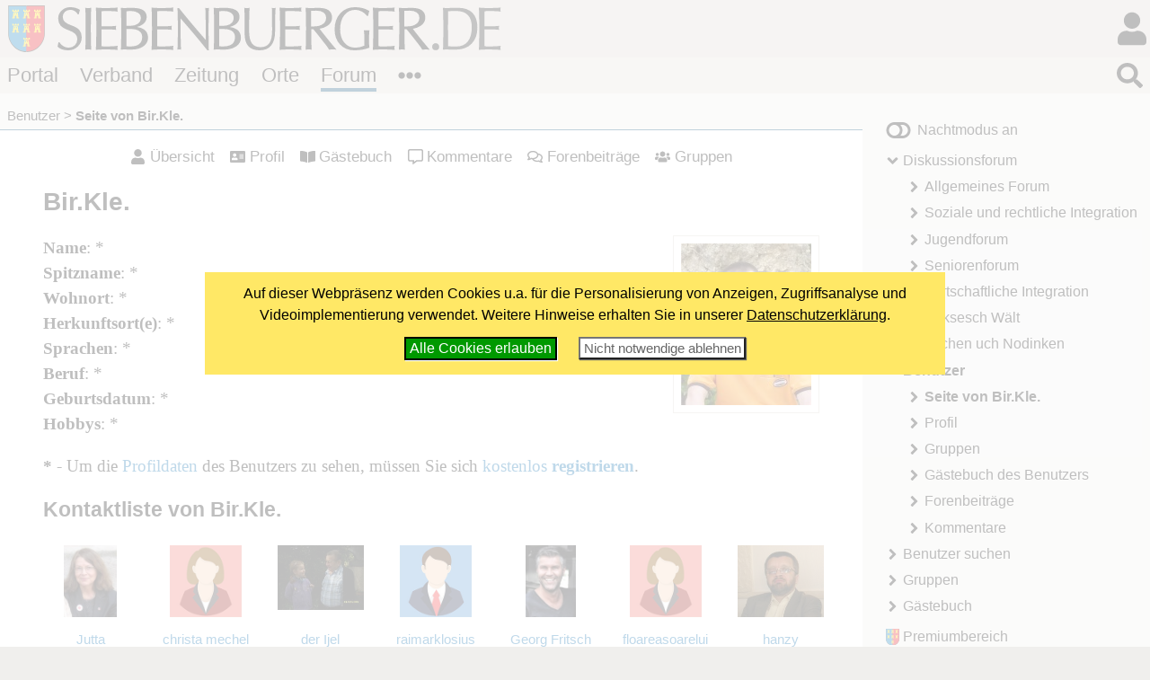

--- FILE ---
content_type: text/html; charset=windows-1252
request_url: https://www.siebenbuerger.de/benutzer/seite/bir-kle/
body_size: 4671
content:
<!DOCTYPE html>
<html lang="de">

  <head>
    <title>Seite von Bir.Kle. - Siebenbuerger.de</title>
    <meta charset="windows-1252">
    <meta name="viewport" content="width=device-width, initial-scale=1.0,  user-scalable=yes">
    <meta name="theme-color" content="#dad5cf">
    <meta name="twitter:card" content="summary_large_image">
    <meta property="og:title" content="Seite von Bir.Kle.">
    <meta property="og:image" content="https://www.siebenbuerger.de/daten/grafik/header7b.jpg">

    <meta name="robots" content="noindex,follow" >
    <link rel="apple-touch-icon" href="/daten/grafik/touch-icon-152.png" type="image/png">
    <link rel="shortcut icon" href="/favicon.ico" type="image/x-icon">
    <link rel="icon" href="/favicon.svg" type="image/svg+xml">
    <link rel="search" href="/suchen.xml" type="application/opensearchdescription+xml" title="Siebenbuerger.de">
    <link rel="stylesheet" href="/daten/css/layout.css" type="text/css" >
    <link rel="stylesheet" href="/daten/css/farben.css" type="text/css" >
    <link rel="stylesheet" href="/daten/css/icon.css" type="text/css" >
    <link rel="stylesheet" href="/daten/css/elemente.css" type="text/css" >
    <link rel="stylesheet" href="/daten/css/inhalte.css" type="text/css" >
    <script src="/daten/js/basis.js" ></script>
    <script src="/daten/js/audioplayer.js" ></script>
    <script src="/daten/js/karussell.js" ></script>
    <script src="/daten/js/polyfills/loadpolyfills.js" ></script>
    <script src="/daten/js/minibb.js" ></script>

  
  </head>
  <body id="treffpunkt" class="treffpunkt">
   <div id="hauptbereich">
	  <main id="hauptinhalt">

    
<div id="inhalt">
  <ul class="benutzernavig flatflex">
   <li><a class="icontext i-user" href="/benutzer/seite/bir-kle/">Übersicht</a></li>
   <li><a class="icontext i-address-card" href="/benutzer/seite/bir-kle/profil/">Profil</a></li>
   <li><a class="icontext i-book-open" href="/benutzer/seite/bir-kle/gaestebuch/">Gästebuch</a></li>
   <li><a class="icontext i-comment-alt" href="/benutzer/seite/bir-kle/kommentare/">Kommentare</a></li>
   <li><a class="icontext i-comments" href="/benutzer/seite/bir-kle/forum/">Forenbeiträge</a></li>
   
   <li><a class="icontext i-users" href="/benutzer/seite/bir-kle/gruppen/">Gruppen</a></li>
     
   
   
   
  </ul>
    
   <h1>Bir.Kle.</h1>
   <div id="benutzerprofil">
     <span class="bbildnormal portraet"><img src="/benutzer/bilder/normal/bir-kle.jpg" alt="Bir.Kle."></span>
     <ul class="benutzereigenschaften keinepunkte">
      <li><strong>Name</strong>: *</li>
      <li><strong>Spitzname</strong>: *</li>
      <li><strong>Wohnort</strong>:  *</li>
      <li><strong>Herkunftsort(e)</strong>: *</li>
      <li><strong>Sprachen</strong>: *</li>
      <li><strong>Beruf</strong>: *</li>
      <li><strong>Geburtsdatum</strong>: *</li>
      <li><strong>Hobbys</strong>: *</li>
     </ul>
     <strong>*</strong> - Um die <a href="profil/">Profildaten</a> des Benutzers zu sehen, müssen Sie sich <a href="/benutzer/registrieren.php">kostenlos <strong>registrieren</strong></a>.
   </div>
    <h2 class="benutzerkasten">Kontaktliste von Bir.Kle.</h2>
    <div class="benutzerkasten">
     <ul class="freundeliste">
      
      <li><a href="/benutzer/seite/jutta/"  class="lbbild"  title="Jutta"><img src="/benutzer/bilder/normal/jutta.jpg" alt="Jutta"></a><a href="/benutzer/seite/jutta/"  title="Jutta">Jutta</a></li>
      <li><a href="/benutzer/seite/christa-mechel/"  class="lbbild"  title="christa mechel"><img src="/benutzer/bilder/normal/christa-mechel.jpg" alt="christa mechel"></a><a href="/benutzer/seite/christa-mechel/"  title="christa mechel">christa mechel</a></li>
      <li><a href="/benutzer/seite/der-ijel/"  class="lbbild"  title="der Ijel"><img src="/benutzer/bilder/normal/der-ijel.jpg" alt="der Ijel"></a><a href="/benutzer/seite/der-ijel/"  title="der Ijel">der Ijel</a></li>
      <li><a href="/benutzer/seite/raimarklosius/"  class="lbbild"  title="raimarklosius "><img src="/benutzer/bilder/normal/raimarklosius.jpg" alt="raimarklosius "></a><a href="/benutzer/seite/raimarklosius/"  title="raimarklosius ">raimarklosius </a></li>
      <li><a href="/benutzer/seite/georg-fritsch/"  class="lbbild"  title="Georg Fritsch"><img src="/benutzer/bilder/normal/georg-fritsch.jpg" alt="Georg Fritsch"></a><a href="/benutzer/seite/georg-fritsch/"  title="Georg Fritsch">Georg Fritsch</a></li>
      <li><a href="/benutzer/seite/floareasoarelui/"  class="lbbild"  title="floareasoarelui"><img src="/benutzer/bilder/normal/floareasoarelui.jpg" alt="floareasoarelui"></a><a href="/benutzer/seite/floareasoarelui/"  title="floareasoarelui">floareasoarelui</a></li>
      <li><a href="/benutzer/seite/hanzy/"  class="lbbild"  title="hanzy"><img src="/benutzer/bilder/normal/hanzy.jpg" alt="hanzy"></a><a href="/benutzer/seite/hanzy/"  title="hanzy">hanzy</a></li>
      <li><a href="/benutzer/seite/oindres/"  class="lbbild"  title="Oindres"><img src="/benutzer/bilder/normal/oindres.jpg" alt="Oindres"></a><a href="/benutzer/seite/oindres/"  title="Oindres">Oindres</a></li>
      <li><a href="/benutzer/seite/melzer-dietmar/"  class="lbbild"  title="Melzer, Dietmar"><img src="/benutzer/bilder/normal/melzer-dietmar.jpg" alt="Melzer, Dietmar"></a><a href="/benutzer/seite/melzer-dietmar/"  title="Melzer, Dietmar">Melzer, Dietmar</a></li>
     </ul>
    </div>
      
  <h2 class="benutzerkasten">Die letzten Forenbeiträge von Bir.Kle.</h2>
  <div class="benutzerkasten">
   <ul class="beitraegeliste">
    <li>
      <p>
       <em> 05.05.2013, 22:45 Uhr</em>
       <strong><a href="/forum/allgemein/2148-trollwiese/seite2.html#forumid100060">TROLLWIESE...</a></strong><br>

       Na, na, na, Sportsfreund Grumpes! Warum immer so plump und rabiat?

@Grumpes
...

     </p>
    </li>
    <li>
      <p>
       <em> 05.05.2013, 20:44 Uhr</em>
       <strong><a href="/forum/allgemein/2148-trollwiese/seite2.html#forumid100058">TROLLWIESE...</a></strong><br>

       @&quot;Släsch&quot;
&quot;...weil Dir scheinbar nichts besseres einfällt, sagt viel mehr über ...

     </p>
    </li>
    <li>
      <p>
       <em> 05.05.2013, 19:51 Uhr</em>
       <strong><a href="/forum/allgemein/2148-trollwiese/#forumid100052">TROLLWIESE...</a></strong><br>

       Der Sportsfreund auf dem Foto sieht aus wie ein missratener Clown. :D ...

     </p>
    </li>
    <li>
      <p>
       <em> 05.05.2013, 19:34 Uhr</em>
       <strong><a href="/forum/allgemein/2148-trollwiese/#forumid100048">TROLLWIESE...</a></strong><br>

       @&quot;Släsch&quot;
&quot;Slash spricht sich gegen Zensur,
 willkürliches Schließen, Löschen ...

     </p>
    </li>
    <li>
      <p>
       <em> 05.05.2013, 18:51 Uhr</em>
       <strong><a href="/forum/allgemein/1829-witze-damit-wir-auch-nochwas-zum-lachen/seite20.html#forumid100045">Witze,damit wir auch nochwas zum lachen...</a></strong><br>

       Anmerkung

Dieser Diskussionsstrang war bis vor kurzem neben &quot;Weltsprache Musi...

     </p>
    </li>
    </ul>
    <p><a href="/benutzer/seite/bir-kle/forum/">Alle Forenbeiträge ...</a></p>
   </div> 
   <h2 class="benutzerkasten">Die letzten Kommentare von Bir.Kle.</h2>
   <div class="benutzerkasten">
   <ul class="beitraegeliste">
    <li>
      <p>
       <em> 23.12.2025, 11:55 Uhr</em>
       <strong><a href="/zeitung/artikel/kreisgruppen/26632-starkes-zeichen-der-verbundenheit.html">Starkes Zeichen der Verbundenheit:</a>...</strong><br>
       Lieber Herr Schuster,

legten wir alle eine derartige Ablehnung und Abneigung ... [<a href="/zeitung/artikel/kreisgruppen/kommentare/26632-starkes-zeichen-der-verbundenheit.html#kommentar15349">weiter</a>]

     </p>
    </li>
    <li>
      <p>
       <em> 22.12.2025, 14:49 Uhr</em>
       <strong><a href="/zeitung/artikel/verband/26650-weihnachtsgruss-der-landesgruppe-nrw.html">Weihnachtsgruß der Landesgruppe NRW</a>...</strong><br>
       An dieser Stelle auch von mir ein kleiner ... [<a href="/zeitung/artikel/verband/kommentare/26650-weihnachtsgruss-der-landesgruppe-nrw.html#kommentar15340">weiter</a>]

     </p>
    </li>
    <li>
      <p>
       <em> 23.02.2025, 11:54 Uhr</em>
       <strong><a href="/zeitung/artikel/verband/25757-deutsch-als-teil-europaeischer.html">Deutsch als Teil europäischer</a>...</strong><br>
       Aus aktuellem Anlass (Bundestagswahl):

Die deutsche Sprache ist oft ... [<a href="/zeitung/artikel/verband/kommentare/25757-deutsch-als-teil-europaeischer.html#kommentar15145">weiter</a>]

     </p>
    </li>
    <li>
      <p>
       <em> 23.02.2025, 11:44 Uhr</em>
       <strong><a href="/zeitung/artikel/verschiedenes/25751-inge-goos-begeistert-als.html">Inge Goos begeistert als</a>...</strong><br>
       Aus aktuellem Anlass (Bundestagswahl):

Die deutsche Sprache ist oft ... [<a href="/zeitung/artikel/verschiedenes/kommentare/25751-inge-goos-begeistert-als.html#kommentar15144">weiter</a>]

     </p>
    </li>
    <li>
      <p>
       <em> 22.12.2024, 15:31 Uhr</em>
       <strong><a href="/zeitung/artikel/verband/25560-weihnachtsgruss-des-landesverbands.html">Weihnachtsgruß des Landesverbands</a>...</strong><br>
       An dieser Stelle auch von meiner Seite ein kleiner ... [<a href="/zeitung/artikel/verband/kommentare/25560-weihnachtsgruss-des-landesverbands.html#kommentar15114">weiter</a>]

     </p>
    </li>
   </ul>
   <p><a href="/benutzer/seite/bir-kle/kommentare/">Alle Kommentare ...</a></p>
  </div>
</div>
   <nav id="breadcrumb">
     <ul>
       <li><a href="/benutzer/" title="Benutzer">Benutzer</a></li>
       <li><strong>Seite von Bir.Kle.</strong></li>
      </ul>
    </nav>

       
     </main>
   
   </div>
   <div id="nebenbereich">
    <div id="navigation">
       
     <input type="checkbox" id="navstate" class="navstate unchecked"><label for="navstate" id="navbutton" class="navbutton"><span id="navon"></span><span id="navoff"></span></label>
       
     <div id="navcontent" class="navcontent">
      <p id="colormode"><span id="lighton">Nachtmodus aus</span><span id="darkon">Nachtmodus an</span></p>
		  <nav>
     <ul>
      <li class="menu-forum open">
       <a href="/forum/"  class="menu-forum open">Diskussionsforum</a>
     <ul>
      <li class="menu-allgemein">
       <a href="/forum/allgemein/"  class="menu-allgemein">Allgemeines Forum</a>
      </li>
      <li class="menu-integration">
       <a href="/forum/integration/"  class="menu-integration">Soziale und rechtliche Integration</a>
      </li>
      <li class="menu-jugend">
       <a href="/forum/jugend/"  class="menu-jugend">Jugendforum</a>
      </li>
      <li class="menu-senioren">
       <a href="/forum/senioren/"  class="menu-senioren">Seniorenforum</a>
      </li>
      <li class="menu-wirtschaft">
       <a href="/forum/wirtschaft/"  class="menu-wirtschaft">Wirtschaftliche Integration</a>
      </li>
      <li class="menu-saksesch">
       <a href="/forum/saksesch/"  class="menu-saksesch">Saksesch Wält</a>
      </li>
      <li class="menu-lachen">
       <a href="/forum/lachen/"  class="menu-lachen">Lachen uch Nodinken</a>
      </li>
     </ul>
      </li>
      <li class="menu-benutzer aktiv open">
       <a href="/benutzer/"  class="menu-benutzer aktiv open">Benutzer</a>
     <ul>
      <li class="menu-uebersicht aktiv">
       <strong class="menu-uebersicht aktiv">Seite von Bir.Kle.</strong>
      </li>
      <li class="menu-profil">
       <a href="/benutzer/seite/bir-kle/profil/"  class="menu-profil">Profil</a>
      </li>
      <li class="menu-gruppen">
       <a href="/benutzer/seite/bir-kle/gruppen/"  class="menu-gruppen">Gruppen</a>
      </li>
      <li class="menu-gaestebuch">
       <a href="/benutzer/seite/bir-kle/gaestebuch/"  class="menu-gaestebuch">Gästebuch des Benutzers</a>
      </li>
      <li class="menu-forum">
       <a href="/benutzer/seite/bir-kle/forum/"  class="menu-forum">Forenbeiträge</a>
      </li>
      <li class="menu-kommentare">
       <a href="/benutzer/seite/bir-kle/kommentare/"  class="menu-kommentare">Kommentare</a>
      </li>
     </ul>
      </li>
      <li class="menu-benutzersuche">
       <a href="/benutzer/benutzer.php"  class="menu-benutzersuche">Benutzer suchen</a>
      </li>
      <li class="menu-gruppen">
       <a href="/gruppen/"  class="menu-gruppen">Gruppen</a>
      </li>
      <li class="menu-gaestebuch">
       <a href="/gaestebuch/"  class="menu-gaestebuch">Gästebuch</a>
      </li>
     </ul>
      </nav>
    
      <p id="premiumlink"><a href="/benutzer/premium/">Premiumbereich</a></p>

      <ul class="flatflex socialmedia">
        <li><a href="https://www.facebook.com/siebenbuerger.de"><img src="/daten/img/icon.svg#facebook-f" alt="fb"></a></li>
        <li><a href="https://instagram.com/siebenbuerger/"><img src="/daten/img/icon.svg#instagram" alt="instagramm"></a></li>
        <li><a href="https://twitter.com/siebenbuerger"><img src="/daten/img/icon.svg#twitter" alt="twitter"></a></li>
        <li><a href="https://www.youtube.com/user/SiebenbuergerDE"><img src="/daten/img/icon.svg#youtube" alt="youtube"></a></li>
        <li><a href="/zeitung/webservice/"><img src="/daten/img/icon.svg#rss" alt="rss"></a></li>
      </ul>
     </div>
     </div>
     <aside id="sonstiges"><div>
  <form action="https://www.paypal.com/donate" method="post" class="paypalspende zentriert">
    <div>
      Unterstützen Sie uns mit einer <strong>Online-Spende</strong>!<br><br>
      <input type="hidden" name="hosted_button_id" value="ZTTHBM8J3PTFA" />
      <input type="image" src="/daten/grafik/paypalbutton.gif" name="submit" title="Mit Paypal spenden!" alt="Mit PayPal spenden" />
    </div>
  </form></div>
     </aside>
    
   </div>
  <header id="header">

		<h1><a href="/"></a><span></span></h1>
   <div id="login">
     <input type="checkbox" class="navstate unchecked" id="loginstate"><label for="loginstate" class="navbutton" ></label>
     <div class="navcontent">
   <form  action="/benutzer/anmelden.php" method="post" id="loginfeldklein">
    <div>
     <p class="benutzergruss"><strong>Hallo</strong>, wenn Du bereits registriert bist, kannst du dich direkt einloggen:</p>
     <div id="logineingabefelder">
     <label for="benutzer" class="unsichtbar"></label>
     <input name="benutzer" id="benutzer" placeholder="Benutzername oder E-Mail" type="text">
     <label for="password" class="unsichtbar"></label>
     <input type="password" name="passwort" id="password" value=""  placeholder="Passwort">
     <button type="submit" >LogIn</button>
     <input type="hidden" name="loginzurueck" value="/benutzer/seite/bir-kle/">
     </div>

     
     <p>
     <a href="/benutzer/kwvergessen.php"  class="icontext i-key">Passwort vergessen?</a>
     </p>
     <p>
     Wenn Du noch nicht registriert bist, kannst du dich hier<br>
     <a href="/benutzer/registrieren.php" class="icontext i-keyboard">registrieren!</a></p>
     <p>
     <a href="/forum/hilfe.php" class="icontext i-info-circle">Weitere Informationen und Hilfe</a>
     
     </p>
     
    </div>
   </form>
     </div>
    </div>
		
		
		
		<nav id="bereiche">
            <ul>
                <li id="l-portal"><a href="/" >Portal</a></li>
                <li id="l-verband"><a href="/verband/" >Verband</a></li>
                <li id="l-zeitung"><a href="/zeitung/" >Zeitung</a></li>
                <li id="l-ortschaften"><a href="/ortschaften/" >Orte</a></li>
                <li id="l-treffpunkt"><a href="/treffpunkt/" >Forum</a></li>
              <li class="extra"><input type="checkbox" id="bereichnavi"
                    class="navstate unchecked"><label for="bereichnavi" class="navbutton"></label>
                    <ul class="navcontent">
                        <li><a href="/sjd/">SJD</a></li>
                        <li><a href="/kulturwerk/">Kulturwerk</a></li>
                        <li><a href="/baden-wuerttemberg/">Baden-Württemberg</a></li>
                        <li><a href="/bayern/">Bayern</a></li>
                        <li><a href="/berlin-neuebundeslaender/">Berlin/Neue Bundesländer</a></li>
                        <li><a href="/hessen/">Hessen</a></li>
                        <li><a href="/niedersachsen-bremen/">Niedersachsen/Bremen</a></li>
                        <li><a href="/nrw/">NRW</a></li>
                        <li><a href="/landler/">Landler</a></li>
                        <li><a href="/shop/">Shop</a></li>
                    </ul>
               </li>
            </ul>
        </nav>
   <div id="suche">
     <input type="checkbox" class="navstate  unchecked" id="suchstate" onchange="document.getElementById('hauptsuchfeld').focus()"><label for="suchstate" class="navbutton" ></label>
     <div class="navcontent" id="suchformular">
       <form action="/suchen.php" method="post"><div><input type="search" placeholder="Suchbegriff eingeben ..." name="suchbegriff" id="hauptsuchfeld"><button type="submit"></button></div></form>
     </div>   
   </div>
		
	</header>
   <footer id="footer">
    <div>
     <div class="infos">
     <ul class="extranavig l">
      <li><a href="/verband/kontakt/kontakt.php">Kontakt</a></li>      
      <li><a href="/portal/online-werbung.php">Online werben</a></li>
      <li><a href="/portal/spenden-web.php">Spenden</a></li>
      <li><a href="/portal/sitemap.php">Sitemap</a> </li>
      <li><a href="/portal/statistik.php">Statistik</a> </li>
      <li><a href="/zeitung/webservice/">Webservice</a> </li>
      <li><a href="/verband/kontakt/nutzungsbedingungen.php">Nutzungsbedingungen</a></li>
      <li><a href="/verband/kontakt/datenschutz.php">Datenschutz</a></li>
      <li><a href="/verband/kontakt/impressum.php">Impressum</a></li>
     </ul>
     <div class="address"><img src="/daten/img/hintergrund.svg#wappen" alt="Verbandswappen">
<strong>Verband der Siebenbürger Sachsen <br>in Deutschland e.V.</strong> <br><br>
Karlstraße 100 <br> 80335 München <br><br>
Telefon: 089/236609-0<br>
Fax: 089/236609-15 <br> 
<a class="icon i-envelope" href="/verband/kontakt/kontakt.php#formular"><span>E-Mail</span></a><br>
     </div>
     <ul class="extranavig r">
      <li><a href="/">Portal</a></li>
      <li><a href="/verband/">Verband</a> </li>
      <li><a href="/zeitung/">Zeitung</a> </li>
      <li><a href="/ortschaften/">Ortschaften</a></li>
      <li><a href="/treffpunkt/">Treffpunkt</a></li>
      <li><a href="/sjd/">SJD</a></li>
      <li><a href="/shop/">Shop</a></li>
      <li><a href="/zeitung/newsletter/">Newsletter</a> </li>
      <li><a href="/verband/mitgliedschaft/">Mitglied werden</a></li>
     </ul>
     </div>
     <div class="copyright"><span>&copy; 2000 - 2026  <a href="/">Siebenbuerger.de</a></span><a href="#" class="icon i-angle-double-up"><span>^</span></a></div>
    </div>
   </footer>
</body>
</html>

--- FILE ---
content_type: text/javascript
request_url: https://www.siebenbuerger.de/daten/js/polyfills/loadpolyfills.js
body_size: 619
content:
window.fetch || (function() {
  var head = document.getElementsByTagName('head')[0];
	
  var script_p = document.createElement('script');
  var script_f = document.createElement('script');

  script_p.type = 'text/javascript';
  script_f.type = 'text/javascript';

  script_p.src = "/daten/js/polyfills/promise.min.js";
  script_f.src = "/daten/js/polyfills/fetch.umd.js";

  head.appendChild(script_p);
  head.appendChild(script_f);
})()

Element.prototype.closest || (function() {
  var head = document.getElementsByTagName('head')[0];	
  var script_c = document.createElement('script');
  script_c.type = 'text/javascript';
  script_c.src = "/daten/js/polyfills/closest.js";
  head.appendChild(script_c);
})()